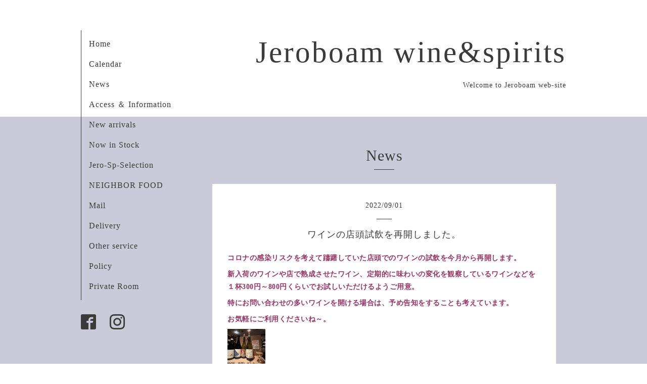

--- FILE ---
content_type: text/html; charset=utf-8
request_url: https://jeroboam.jp/info/2022-09
body_size: 3468
content:
<!DOCTYPE html>
<html lang="ja">
<head>
  <!-- Organic: ver.202303270000 -->
  <meta charset="utf-8">
  <title>News &gt; 2022-09 - Jeroboam wine&amp;spirits</title>
  <meta name="viewport" content="width=device-width,initial-scale=1.0,minimum-scale=1.0">
  <meta name="description" content="News &gt; 2022-09 | Welcome to Jeroboam web-site">
  <meta name="keywords" content="ジェロボアム　神戸　元町　ワイン　ギフト　ヴィンテージ　ラッピング　可愛い　安藤　アンディ　親切　ビオ　BIO　自然派">
  <meta property="og:title" content="Jeroboam wine&amp;spirits">
  <meta property="og:image" content="https://cdn.goope.jp/18056/260103142229-6958a7952abc8.jpg">
  <meta property="og:site_name" content="Jeroboam wine&amp;spirits">
  <link rel="shortcut icon" href="//cdn.goope.jp/18056/1311191208172njz.ico" />
  <link rel="alternate" type="application/rss+xml" title="Jeroboam wine&amp;spirits / RSS" href="/feed.rss">
  <link rel="stylesheet" href="https://fonts.googleapis.com/css?family=Lora">
  <link rel="stylesheet" href="/style.css?930758-1767419446">
  <link rel="stylesheet" href="/css/font-awesome/css/font-awesome.min.css">
  <link rel="stylesheet" href="/assets/slick/slick.css">
  <script src="/assets/jquery/jquery-3.5.1.min.js"></script>
  <script src="/assets/clipsquareimage/jquery.clipsquareimage.js"></script>
</head>

<body id="info">

  <div id="container">

    <div id="button_navi">
      <div class="navi_trigger cd-primary-nav-trigger">
        <img class="menu_btn" src="/img/theme_organic/menu_btn.png">
        <img class="menu_close_btn" src="/img/theme_organic/menu_close_btn.png">
      </div>
    </div>
    <div class="navi mobile"></div>

    <!-- #header_area -->
    <div id="header_area">
      <!-- #header -->
      <div id="header">
        <h1>
          <a class="shop_sitename" href="https://jeroboam.jp">Jeroboam wine&spirits</a>
        </h1>
        <p>
          Welcome to Jeroboam web-site
        </p>
      </div>
      <!-- /#header -->

      <div id="navi_area">
        <div class="navi_wrap_pc">
          <ul class="navi_list">
            
            <li class="navi_top">
              <a href="/" >Home</a>
            </li>
            
            <li class="navi_calendar">
              <a href="/calendar" >Calendar</a>
            </li>
            
            <li class="navi_info active">
              <a href="/info" >News</a>
            </li>
            
            <li class="navi_about">
              <a href="/about" >Access ＆ Information</a>
            </li>
            
            <li class="navi_links links_12652">
              <a href="http://jero-item.jugem.jp/" target="_blank">New arrivals</a>
            </li>
            
            <li class="navi_menu">
              <a href="/menu" >Now in Stock</a>
            </li>
            
            <li class="navi_links links_22781">
              <a href="http://jero-sp.jugem.jp/" target="_blank">Jero-Sp-Selection</a>
            </li>
            
            <li class="navi_links links_15007">
              <a href="http://neighborfood-kobe.com/" target="_blank">NEIGHBOR FOOD</a>
            </li>
            
            <li class="navi_contact">
              <a href="/contact" >Mail</a>
            </li>
            
            <li class="navi_free free_133628">
              <a href="/free/delivery" >Delivery</a>
            </li>
            
            <li class="navi_free free_133733">
              <a href="/free/service" >Other service</a>
            </li>
            
            <li class="navi_free free_381092">
              <a href="/free/policy" >Policy</a>
            </li>
            
            <li class="navi_diary">
              <a href="/diary" >Private Room</a>
            </li>
            
          </ul>
          <ul class="social_list">
              <li>
                
              </li>
              <li>
                
                <a href="https://www.facebook.com/470678149621452" target="_blank">
                  <span class="icon-facebook"></span>
                </a>
                
              </li>
              <li>
                
                <a href="https://www.instagram.com/jeroboam_kobe/" target="_blank">
                  <span class="icon-instagram"></span>
                </a>
                
              </li>
          </ul>
        </div>
      </div>
      <!-- /#header_area -->

    </div>

    <!-- #content_area -->
    <div id="content_area">

      <!-- #content-->
      <div id="content">

        <!-- #main -->
        <div id="main">

        

        <!-- .contents_box -->
        <div class="contents_box">

          
          <h2>
            News
          </h2>
          <div class="title_underline"></div>
          

          
            
          
            
          
            <ul class="sub_navi">
<li><a href='/info/2026-01'>2026-01（4）</a></li>
<li><a href='/info/2025-12'>2025-12（2）</a></li>
<li><a href='/info/2025-09'>2025-09（2）</a></li>
<li><a href='/info/2025-08'>2025-08（3）</a></li>
<li><a href='/info/2025-06'>2025-06（1）</a></li>
<li><a href='/info/2025-05'>2025-05（2）</a></li>
<li><a href='/info/2025-04'>2025-04（1）</a></li>
<li><a href='/info/2025-03'>2025-03（1）</a></li>
<li><a href='/info/2025-01'>2025-01（1）</a></li>
<li><a href='/info/2024-10'>2024-10（1）</a></li>
<li><a href='/info/2024-08'>2024-08（1）</a></li>
<li><a href='/info/2024-03'>2024-03（1）</a></li>
<li><a href='/info/2024-01'>2024-01（3）</a></li>
<li><a href='/info/2023-12'>2023-12（3）</a></li>
<li><a href='/info/2023-11'>2023-11（1）</a></li>
<li><a href='/info/2023-08'>2023-08（1）</a></li>
<li><a href='/info/2023-07'>2023-07（1）</a></li>
<li><a href='/info/2023-06'>2023-06（2）</a></li>
<li><a href='/info/2023-05'>2023-05（1）</a></li>
<li><a href='/info/2023-01'>2023-01（4）</a></li>
<li><a href='/info/2022-12'>2022-12（7）</a></li>
<li><a href='/info/2022-11'>2022-11（1）</a></li>
<li><a href='/info/2022-09' class='active'>2022-09（1）</a></li>
<li><a href='/info/2022-08'>2022-08（1）</a></li>
<li><a href='/info/2022-07'>2022-07（2）</a></li>
<li><a href='/info/2022-06'>2022-06（2）</a></li>
<li><a href='/info/2022-05'>2022-05（1）</a></li>
<li><a href='/info/2022-03'>2022-03（2）</a></li>
<li><a href='/info/2022-01'>2022-01（2）</a></li>
<li><a href='/info/2021-12'>2021-12（4）</a></li>
<li><a href='/info/2021-11'>2021-11（1）</a></li>
<li><a href='/info/2021-08'>2021-08（1）</a></li>
<li><a href='/info/2021-07'>2021-07（1）</a></li>
<li><a href='/info/2021-04'>2021-04（2）</a></li>
<li><a href='/info/2021-03'>2021-03（1）</a></li>
<li><a href='/info/2021-01'>2021-01（4）</a></li>
<li><a href='/info/2020-12'>2020-12（6）</a></li>
<li><a href='/info/2020-11'>2020-11（2）</a></li>
<li><a href='/info/2020-10'>2020-10（1）</a></li>
<li><a href='/info/2020-08'>2020-08（2）</a></li>
<li><a href='/info/2020-07'>2020-07（1）</a></li>
<li><a href='/info/2020-04'>2020-04（2）</a></li>
<li><a href='/info/2020-03'>2020-03（1）</a></li>
<li><a href='/info/2020-02'>2020-02（3）</a></li>
<li><a href='/info/2020-01'>2020-01（1）</a></li>
<li><a href='/info/2019-12'>2019-12（2）</a></li>
<li><a href='/info/2019-11'>2019-11（2）</a></li>
<li><a href='/info/2019-10'>2019-10（4）</a></li>
<li><a href='/info/2019-09'>2019-09（1）</a></li>
<li><a href='/info/2019-07'>2019-07（2）</a></li>
<li><a href='/info/2019-06'>2019-06（1）</a></li>
<li><a href='/info/2019-05'>2019-05（2）</a></li>
<li><a href='/info/2019-04'>2019-04（3）</a></li>
<li><a href='/info/2019-03'>2019-03（2）</a></li>
<li><a href='/info/2019-02'>2019-02（2）</a></li>
<li><a href='/info/2019-01'>2019-01（3）</a></li>
<li><a href='/info/2018-12'>2018-12（5）</a></li>
<li><a href='/info/2018-11'>2018-11（3）</a></li>
<li><a href='/info/2018-10'>2018-10（2）</a></li>
<li><a href='/info/2018-09'>2018-09（4）</a></li>
<li><a href='/info/2018-08'>2018-08（2）</a></li>
<li><a href='/info/2018-07'>2018-07（7）</a></li>
<li><a href='/info/2018-06'>2018-06（4）</a></li>
<li><a href='/info/2018-05'>2018-05（1）</a></li>
<li><a href='/info/2018-04'>2018-04（1）</a></li>
<li><a href='/info/2018-03'>2018-03（2）</a></li>
<li><a href='/info/2018-02'>2018-02（1）</a></li>
<li><a href='/info/2018-01'>2018-01（2）</a></li>
<li><a href='/info/2017-12'>2017-12（2）</a></li>
<li><a href='/info/2017-11'>2017-11（4）</a></li>
<li><a href='/info/2017-10'>2017-10（3）</a></li>
<li><a href='/info/2017-08'>2017-08（2）</a></li>
<li><a href='/info/2017-06'>2017-06（2）</a></li>
<li><a href='/info/2017-05'>2017-05（1）</a></li>
<li><a href='/info/2017-04'>2017-04（1）</a></li>
<li><a href='/info/2017-03'>2017-03（2）</a></li>
<li><a href='/info/2017-02'>2017-02（1）</a></li>
<li><a href='/info/2017-01'>2017-01（3）</a></li>
<li><a href='/info/2016-12'>2016-12（3）</a></li>
<li><a href='/info/2016-11'>2016-11（3）</a></li>
<li><a href='/info/2016-10'>2016-10（3）</a></li>
<li><a href='/info/2016-08'>2016-08（1）</a></li>
<li><a href='/info/2016-07'>2016-07（2）</a></li>
<li><a href='/info/2016-06'>2016-06（1）</a></li>
<li><a href='/info/2016-05'>2016-05（5）</a></li>
<li><a href='/info/2016-04'>2016-04（3）</a></li>
<li><a href='/info/2016-03'>2016-03（3）</a></li>
<li><a href='/info/2016-02'>2016-02（4）</a></li>
<li><a href='/info/2015-08'>2015-08（1）</a></li>
<li><a href='/info/2015-01'>2015-01（2）</a></li>
<li><a href='/info/2014-12'>2014-12（2）</a></li>
<li><a href='/info/2014-11'>2014-11（6）</a></li>
<li><a href='/info/2014-10'>2014-10（3）</a></li>
<li><a href='/info/2014-09'>2014-09（3）</a></li>
<li><a href='/info/2014-08'>2014-08（3）</a></li>
<li><a href='/info/2014-07'>2014-07（4）</a></li>
<li><a href='/info/2014-06'>2014-06（1）</a></li>
<li><a href='/info/2014-03'>2014-03（1）</a></li>
</ul>

          
            
          
            
          
            
          
            
          
            
          
            
          
            
          
            
          
            
          
            
          

          
          
          <div class="contents_box_inner">
            <p class="date">
              2022<span>/</span>09<span>/</span>01
            </p>
            <div class="date_underline"></div>
            <a href="/info/4746886">
              <h4>ワインの店頭試飲を再開しました。</h4>
            </a>
            <div class="photo">
              
            </div>
            <div class="textfield">
              <p><span style="color: #993366;"><strong>コロナの感染リスクを考えて躊躇していた店頭でのワインの試飲を今月から再開します。</strong></span></p>
<p><span style="color: #993366;"><strong>新入荷のワインや店で熟成させたワイン、定期的に味わいの変化を観察しているワインなどを１杯300円～800円くらいでお試しいただけるようご用意。</strong></span></p>
<p><span style="color: #993366;"><strong>特にお問い合わせの多いワインを開ける場合は、予め告知をすることも考えています。</strong></span></p>
<p><span style="color: #993366;"><strong>お気軽にご利用くださいね～。</strong></span></p>
<p><a href="https://cdn.goope.jp/18056/220910094033-631bdd013913e.jpg" target="_blank"><img src="https://cdn.goope.jp/18056/220910094033-631bdd013913e_t.jpg" alt="店頭試飲.jpg" /></a></p>
<p>&nbsp;</p>
<p>&nbsp;</p>
<p>&nbsp;</p>
            </div>
          </div>
          
          

          


          


          


          


          


          


          

          

          

            
            <div class="autopagerize_insert_before">
            </div>

            <div class="pager">
              <div class="inner">
                <div>
                   <a href="/info/2022-09" class='chk'>1</a>
                </div>
              </div>
            </div>
            

            <ul class="info_footer_sub_navi">
              
              <li>
                
              </li>
              
              <li>
                
              </li>
              
              <li>
                <ul class="sub_navi">
<li><a href='/info/2026-01'>2026-01（4）</a></li>
<li><a href='/info/2025-12'>2025-12（2）</a></li>
<li><a href='/info/2025-09'>2025-09（2）</a></li>
<li><a href='/info/2025-08'>2025-08（3）</a></li>
<li><a href='/info/2025-06'>2025-06（1）</a></li>
<li><a href='/info/2025-05'>2025-05（2）</a></li>
<li><a href='/info/2025-04'>2025-04（1）</a></li>
<li><a href='/info/2025-03'>2025-03（1）</a></li>
<li><a href='/info/2025-01'>2025-01（1）</a></li>
<li><a href='/info/2024-10'>2024-10（1）</a></li>
<li><a href='/info/2024-08'>2024-08（1）</a></li>
<li><a href='/info/2024-03'>2024-03（1）</a></li>
<li><a href='/info/2024-01'>2024-01（3）</a></li>
<li><a href='/info/2023-12'>2023-12（3）</a></li>
<li><a href='/info/2023-11'>2023-11（1）</a></li>
<li><a href='/info/2023-08'>2023-08（1）</a></li>
<li><a href='/info/2023-07'>2023-07（1）</a></li>
<li><a href='/info/2023-06'>2023-06（2）</a></li>
<li><a href='/info/2023-05'>2023-05（1）</a></li>
<li><a href='/info/2023-01'>2023-01（4）</a></li>
<li><a href='/info/2022-12'>2022-12（7）</a></li>
<li><a href='/info/2022-11'>2022-11（1）</a></li>
<li><a href='/info/2022-09' class='active'>2022-09（1）</a></li>
<li><a href='/info/2022-08'>2022-08（1）</a></li>
<li><a href='/info/2022-07'>2022-07（2）</a></li>
<li><a href='/info/2022-06'>2022-06（2）</a></li>
<li><a href='/info/2022-05'>2022-05（1）</a></li>
<li><a href='/info/2022-03'>2022-03（2）</a></li>
<li><a href='/info/2022-01'>2022-01（2）</a></li>
<li><a href='/info/2021-12'>2021-12（4）</a></li>
<li><a href='/info/2021-11'>2021-11（1）</a></li>
<li><a href='/info/2021-08'>2021-08（1）</a></li>
<li><a href='/info/2021-07'>2021-07（1）</a></li>
<li><a href='/info/2021-04'>2021-04（2）</a></li>
<li><a href='/info/2021-03'>2021-03（1）</a></li>
<li><a href='/info/2021-01'>2021-01（4）</a></li>
<li><a href='/info/2020-12'>2020-12（6）</a></li>
<li><a href='/info/2020-11'>2020-11（2）</a></li>
<li><a href='/info/2020-10'>2020-10（1）</a></li>
<li><a href='/info/2020-08'>2020-08（2）</a></li>
<li><a href='/info/2020-07'>2020-07（1）</a></li>
<li><a href='/info/2020-04'>2020-04（2）</a></li>
<li><a href='/info/2020-03'>2020-03（1）</a></li>
<li><a href='/info/2020-02'>2020-02（3）</a></li>
<li><a href='/info/2020-01'>2020-01（1）</a></li>
<li><a href='/info/2019-12'>2019-12（2）</a></li>
<li><a href='/info/2019-11'>2019-11（2）</a></li>
<li><a href='/info/2019-10'>2019-10（4）</a></li>
<li><a href='/info/2019-09'>2019-09（1）</a></li>
<li><a href='/info/2019-07'>2019-07（2）</a></li>
<li><a href='/info/2019-06'>2019-06（1）</a></li>
<li><a href='/info/2019-05'>2019-05（2）</a></li>
<li><a href='/info/2019-04'>2019-04（3）</a></li>
<li><a href='/info/2019-03'>2019-03（2）</a></li>
<li><a href='/info/2019-02'>2019-02（2）</a></li>
<li><a href='/info/2019-01'>2019-01（3）</a></li>
<li><a href='/info/2018-12'>2018-12（5）</a></li>
<li><a href='/info/2018-11'>2018-11（3）</a></li>
<li><a href='/info/2018-10'>2018-10（2）</a></li>
<li><a href='/info/2018-09'>2018-09（4）</a></li>
<li><a href='/info/2018-08'>2018-08（2）</a></li>
<li><a href='/info/2018-07'>2018-07（7）</a></li>
<li><a href='/info/2018-06'>2018-06（4）</a></li>
<li><a href='/info/2018-05'>2018-05（1）</a></li>
<li><a href='/info/2018-04'>2018-04（1）</a></li>
<li><a href='/info/2018-03'>2018-03（2）</a></li>
<li><a href='/info/2018-02'>2018-02（1）</a></li>
<li><a href='/info/2018-01'>2018-01（2）</a></li>
<li><a href='/info/2017-12'>2017-12（2）</a></li>
<li><a href='/info/2017-11'>2017-11（4）</a></li>
<li><a href='/info/2017-10'>2017-10（3）</a></li>
<li><a href='/info/2017-08'>2017-08（2）</a></li>
<li><a href='/info/2017-06'>2017-06（2）</a></li>
<li><a href='/info/2017-05'>2017-05（1）</a></li>
<li><a href='/info/2017-04'>2017-04（1）</a></li>
<li><a href='/info/2017-03'>2017-03（2）</a></li>
<li><a href='/info/2017-02'>2017-02（1）</a></li>
<li><a href='/info/2017-01'>2017-01（3）</a></li>
<li><a href='/info/2016-12'>2016-12（3）</a></li>
<li><a href='/info/2016-11'>2016-11（3）</a></li>
<li><a href='/info/2016-10'>2016-10（3）</a></li>
<li><a href='/info/2016-08'>2016-08（1）</a></li>
<li><a href='/info/2016-07'>2016-07（2）</a></li>
<li><a href='/info/2016-06'>2016-06（1）</a></li>
<li><a href='/info/2016-05'>2016-05（5）</a></li>
<li><a href='/info/2016-04'>2016-04（3）</a></li>
<li><a href='/info/2016-03'>2016-03（3）</a></li>
<li><a href='/info/2016-02'>2016-02（4）</a></li>
<li><a href='/info/2015-08'>2015-08（1）</a></li>
<li><a href='/info/2015-01'>2015-01（2）</a></li>
<li><a href='/info/2014-12'>2014-12（2）</a></li>
<li><a href='/info/2014-11'>2014-11（6）</a></li>
<li><a href='/info/2014-10'>2014-10（3）</a></li>
<li><a href='/info/2014-09'>2014-09（3）</a></li>
<li><a href='/info/2014-08'>2014-08（3）</a></li>
<li><a href='/info/2014-07'>2014-07（4）</a></li>
<li><a href='/info/2014-06'>2014-06（1）</a></li>
<li><a href='/info/2014-03'>2014-03（1）</a></li>
</ul>

              </li>
              
              <li>
                
              </li>
              
              <li>
                
              </li>
              
              <li>
                
              </li>
              
              <li>
                
              </li>
              
              <li>
                
              </li>
              
              <li>
                
              </li>
              
              <li>
                
              </li>
              
              <li>
                
              </li>
              
              <li>
                
              </li>
              
              <li>
                
              </li>
              
            </ul>

          <div class="gadgets">
            <div class="inner">
            </div>
          </div>



          <div class="social">
            <div class="inner"><div id="social_widgets">
<div  id="widget_facebook_like" class="social_widget">
<div style="text-align:left;padding-bottom:10px;">
<iframe src="//www.facebook.com/plugins/like.php?href=https%3A%2F%2Fjeroboam.jp&amp;width&amp;layout=button_count&amp;action=like&amp;show_faces=false&amp;share=true&amp;height=21&amp;appId=837439917751931" scrolling="no" frameborder="0" style="border:none; overflow:hidden; height:21px;" allowTransparency="true"></iframe>
</div>
</div>
<div id="widget_facebook_follow" class="social_widget social_widget_facebook_likebox">
<div style="text-align:left;padding-bottom:10px;">
  <iframe src="https://www.facebook.com/plugins/page.php?href=https%3A%2F%2Fwww.facebook.com%2F470678149621452&tabs&width=340&height=70&small_header=true&adapt_container_width=true&hide_cover=true&show_facepile=false&appId" width="340" height="70" style="border:none;overflow:hidden;width:100%;" scrolling="no" frameborder="0" allowTransparency="true"></iframe>
</div>
</div>

</div>
</div>
          </div>

        </div>
        <!-- /.contents_box -->

        </div>
        <!-- /#main -->


      </div>
      <!-- /#content -->

    </div>
    <!-- #content_area -->


    <div id="footer">
      <div class="inner">
        <div class="social_icon_mobile"></div>
        
        <div>
          &copy;2026 <a href="https://jeroboam.jp">Jeroboam wine&spirits</a>. All Rights Reserved.
        </div>
      </div>
    </div>

  </div>
  <!-- /#container -->

  <script src="/assets/colorbox/jquery.colorbox-1.6.4.min.js"></script>
  <script src="/js/tooltip.js"></script>
  <script src="/assets/slick/slick.js"></script>
  <script src="/assets/lineup/jquery-lineup.min.js"></script>
  <script src="/assets/tile/tile.js"></script>
  <script src="/js/theme_organic/init.js?20170511"></script>
  <script src="/assets/mobilemenu/mobilemenu.js"></script>
</body>
</html>
